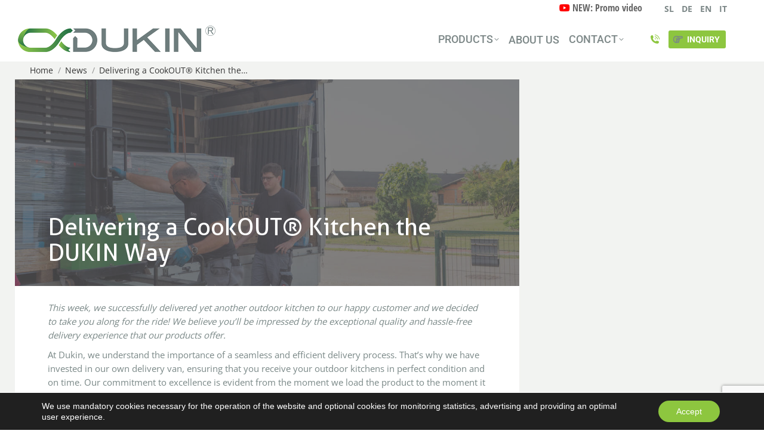

--- FILE ---
content_type: text/html; charset=utf-8
request_url: https://www.google.com/recaptcha/api2/anchor?ar=1&k=6LetfFYqAAAAAKLFtHMpXrH9qvZQQPqqdgqD4Fr8&co=aHR0cHM6Ly93d3cuZHVraW4uZXU6NDQz&hl=en&v=cLm1zuaUXPLFw7nzKiQTH1dX&size=invisible&anchor-ms=20000&execute-ms=15000&cb=1sncwj9stkrf
body_size: 44922
content:
<!DOCTYPE HTML><html dir="ltr" lang="en"><head><meta http-equiv="Content-Type" content="text/html; charset=UTF-8">
<meta http-equiv="X-UA-Compatible" content="IE=edge">
<title>reCAPTCHA</title>
<style type="text/css">
/* cyrillic-ext */
@font-face {
  font-family: 'Roboto';
  font-style: normal;
  font-weight: 400;
  src: url(//fonts.gstatic.com/s/roboto/v18/KFOmCnqEu92Fr1Mu72xKKTU1Kvnz.woff2) format('woff2');
  unicode-range: U+0460-052F, U+1C80-1C8A, U+20B4, U+2DE0-2DFF, U+A640-A69F, U+FE2E-FE2F;
}
/* cyrillic */
@font-face {
  font-family: 'Roboto';
  font-style: normal;
  font-weight: 400;
  src: url(//fonts.gstatic.com/s/roboto/v18/KFOmCnqEu92Fr1Mu5mxKKTU1Kvnz.woff2) format('woff2');
  unicode-range: U+0301, U+0400-045F, U+0490-0491, U+04B0-04B1, U+2116;
}
/* greek-ext */
@font-face {
  font-family: 'Roboto';
  font-style: normal;
  font-weight: 400;
  src: url(//fonts.gstatic.com/s/roboto/v18/KFOmCnqEu92Fr1Mu7mxKKTU1Kvnz.woff2) format('woff2');
  unicode-range: U+1F00-1FFF;
}
/* greek */
@font-face {
  font-family: 'Roboto';
  font-style: normal;
  font-weight: 400;
  src: url(//fonts.gstatic.com/s/roboto/v18/KFOmCnqEu92Fr1Mu4WxKKTU1Kvnz.woff2) format('woff2');
  unicode-range: U+0370-0377, U+037A-037F, U+0384-038A, U+038C, U+038E-03A1, U+03A3-03FF;
}
/* vietnamese */
@font-face {
  font-family: 'Roboto';
  font-style: normal;
  font-weight: 400;
  src: url(//fonts.gstatic.com/s/roboto/v18/KFOmCnqEu92Fr1Mu7WxKKTU1Kvnz.woff2) format('woff2');
  unicode-range: U+0102-0103, U+0110-0111, U+0128-0129, U+0168-0169, U+01A0-01A1, U+01AF-01B0, U+0300-0301, U+0303-0304, U+0308-0309, U+0323, U+0329, U+1EA0-1EF9, U+20AB;
}
/* latin-ext */
@font-face {
  font-family: 'Roboto';
  font-style: normal;
  font-weight: 400;
  src: url(//fonts.gstatic.com/s/roboto/v18/KFOmCnqEu92Fr1Mu7GxKKTU1Kvnz.woff2) format('woff2');
  unicode-range: U+0100-02BA, U+02BD-02C5, U+02C7-02CC, U+02CE-02D7, U+02DD-02FF, U+0304, U+0308, U+0329, U+1D00-1DBF, U+1E00-1E9F, U+1EF2-1EFF, U+2020, U+20A0-20AB, U+20AD-20C0, U+2113, U+2C60-2C7F, U+A720-A7FF;
}
/* latin */
@font-face {
  font-family: 'Roboto';
  font-style: normal;
  font-weight: 400;
  src: url(//fonts.gstatic.com/s/roboto/v18/KFOmCnqEu92Fr1Mu4mxKKTU1Kg.woff2) format('woff2');
  unicode-range: U+0000-00FF, U+0131, U+0152-0153, U+02BB-02BC, U+02C6, U+02DA, U+02DC, U+0304, U+0308, U+0329, U+2000-206F, U+20AC, U+2122, U+2191, U+2193, U+2212, U+2215, U+FEFF, U+FFFD;
}
/* cyrillic-ext */
@font-face {
  font-family: 'Roboto';
  font-style: normal;
  font-weight: 500;
  src: url(//fonts.gstatic.com/s/roboto/v18/KFOlCnqEu92Fr1MmEU9fCRc4AMP6lbBP.woff2) format('woff2');
  unicode-range: U+0460-052F, U+1C80-1C8A, U+20B4, U+2DE0-2DFF, U+A640-A69F, U+FE2E-FE2F;
}
/* cyrillic */
@font-face {
  font-family: 'Roboto';
  font-style: normal;
  font-weight: 500;
  src: url(//fonts.gstatic.com/s/roboto/v18/KFOlCnqEu92Fr1MmEU9fABc4AMP6lbBP.woff2) format('woff2');
  unicode-range: U+0301, U+0400-045F, U+0490-0491, U+04B0-04B1, U+2116;
}
/* greek-ext */
@font-face {
  font-family: 'Roboto';
  font-style: normal;
  font-weight: 500;
  src: url(//fonts.gstatic.com/s/roboto/v18/KFOlCnqEu92Fr1MmEU9fCBc4AMP6lbBP.woff2) format('woff2');
  unicode-range: U+1F00-1FFF;
}
/* greek */
@font-face {
  font-family: 'Roboto';
  font-style: normal;
  font-weight: 500;
  src: url(//fonts.gstatic.com/s/roboto/v18/KFOlCnqEu92Fr1MmEU9fBxc4AMP6lbBP.woff2) format('woff2');
  unicode-range: U+0370-0377, U+037A-037F, U+0384-038A, U+038C, U+038E-03A1, U+03A3-03FF;
}
/* vietnamese */
@font-face {
  font-family: 'Roboto';
  font-style: normal;
  font-weight: 500;
  src: url(//fonts.gstatic.com/s/roboto/v18/KFOlCnqEu92Fr1MmEU9fCxc4AMP6lbBP.woff2) format('woff2');
  unicode-range: U+0102-0103, U+0110-0111, U+0128-0129, U+0168-0169, U+01A0-01A1, U+01AF-01B0, U+0300-0301, U+0303-0304, U+0308-0309, U+0323, U+0329, U+1EA0-1EF9, U+20AB;
}
/* latin-ext */
@font-face {
  font-family: 'Roboto';
  font-style: normal;
  font-weight: 500;
  src: url(//fonts.gstatic.com/s/roboto/v18/KFOlCnqEu92Fr1MmEU9fChc4AMP6lbBP.woff2) format('woff2');
  unicode-range: U+0100-02BA, U+02BD-02C5, U+02C7-02CC, U+02CE-02D7, U+02DD-02FF, U+0304, U+0308, U+0329, U+1D00-1DBF, U+1E00-1E9F, U+1EF2-1EFF, U+2020, U+20A0-20AB, U+20AD-20C0, U+2113, U+2C60-2C7F, U+A720-A7FF;
}
/* latin */
@font-face {
  font-family: 'Roboto';
  font-style: normal;
  font-weight: 500;
  src: url(//fonts.gstatic.com/s/roboto/v18/KFOlCnqEu92Fr1MmEU9fBBc4AMP6lQ.woff2) format('woff2');
  unicode-range: U+0000-00FF, U+0131, U+0152-0153, U+02BB-02BC, U+02C6, U+02DA, U+02DC, U+0304, U+0308, U+0329, U+2000-206F, U+20AC, U+2122, U+2191, U+2193, U+2212, U+2215, U+FEFF, U+FFFD;
}
/* cyrillic-ext */
@font-face {
  font-family: 'Roboto';
  font-style: normal;
  font-weight: 900;
  src: url(//fonts.gstatic.com/s/roboto/v18/KFOlCnqEu92Fr1MmYUtfCRc4AMP6lbBP.woff2) format('woff2');
  unicode-range: U+0460-052F, U+1C80-1C8A, U+20B4, U+2DE0-2DFF, U+A640-A69F, U+FE2E-FE2F;
}
/* cyrillic */
@font-face {
  font-family: 'Roboto';
  font-style: normal;
  font-weight: 900;
  src: url(//fonts.gstatic.com/s/roboto/v18/KFOlCnqEu92Fr1MmYUtfABc4AMP6lbBP.woff2) format('woff2');
  unicode-range: U+0301, U+0400-045F, U+0490-0491, U+04B0-04B1, U+2116;
}
/* greek-ext */
@font-face {
  font-family: 'Roboto';
  font-style: normal;
  font-weight: 900;
  src: url(//fonts.gstatic.com/s/roboto/v18/KFOlCnqEu92Fr1MmYUtfCBc4AMP6lbBP.woff2) format('woff2');
  unicode-range: U+1F00-1FFF;
}
/* greek */
@font-face {
  font-family: 'Roboto';
  font-style: normal;
  font-weight: 900;
  src: url(//fonts.gstatic.com/s/roboto/v18/KFOlCnqEu92Fr1MmYUtfBxc4AMP6lbBP.woff2) format('woff2');
  unicode-range: U+0370-0377, U+037A-037F, U+0384-038A, U+038C, U+038E-03A1, U+03A3-03FF;
}
/* vietnamese */
@font-face {
  font-family: 'Roboto';
  font-style: normal;
  font-weight: 900;
  src: url(//fonts.gstatic.com/s/roboto/v18/KFOlCnqEu92Fr1MmYUtfCxc4AMP6lbBP.woff2) format('woff2');
  unicode-range: U+0102-0103, U+0110-0111, U+0128-0129, U+0168-0169, U+01A0-01A1, U+01AF-01B0, U+0300-0301, U+0303-0304, U+0308-0309, U+0323, U+0329, U+1EA0-1EF9, U+20AB;
}
/* latin-ext */
@font-face {
  font-family: 'Roboto';
  font-style: normal;
  font-weight: 900;
  src: url(//fonts.gstatic.com/s/roboto/v18/KFOlCnqEu92Fr1MmYUtfChc4AMP6lbBP.woff2) format('woff2');
  unicode-range: U+0100-02BA, U+02BD-02C5, U+02C7-02CC, U+02CE-02D7, U+02DD-02FF, U+0304, U+0308, U+0329, U+1D00-1DBF, U+1E00-1E9F, U+1EF2-1EFF, U+2020, U+20A0-20AB, U+20AD-20C0, U+2113, U+2C60-2C7F, U+A720-A7FF;
}
/* latin */
@font-face {
  font-family: 'Roboto';
  font-style: normal;
  font-weight: 900;
  src: url(//fonts.gstatic.com/s/roboto/v18/KFOlCnqEu92Fr1MmYUtfBBc4AMP6lQ.woff2) format('woff2');
  unicode-range: U+0000-00FF, U+0131, U+0152-0153, U+02BB-02BC, U+02C6, U+02DA, U+02DC, U+0304, U+0308, U+0329, U+2000-206F, U+20AC, U+2122, U+2191, U+2193, U+2212, U+2215, U+FEFF, U+FFFD;
}

</style>
<link rel="stylesheet" type="text/css" href="https://www.gstatic.com/recaptcha/releases/cLm1zuaUXPLFw7nzKiQTH1dX/styles__ltr.css">
<script nonce="hPtQL3SD0sx3pBFkpNk4fQ" type="text/javascript">window['__recaptcha_api'] = 'https://www.google.com/recaptcha/api2/';</script>
<script type="text/javascript" src="https://www.gstatic.com/recaptcha/releases/cLm1zuaUXPLFw7nzKiQTH1dX/recaptcha__en.js" nonce="hPtQL3SD0sx3pBFkpNk4fQ">
      
    </script></head>
<body><div id="rc-anchor-alert" class="rc-anchor-alert"></div>
<input type="hidden" id="recaptcha-token" value="[base64]">
<script type="text/javascript" nonce="hPtQL3SD0sx3pBFkpNk4fQ">
      recaptcha.anchor.Main.init("[\x22ainput\x22,[\x22bgdata\x22,\x22\x22,\[base64]/cFtiKytdPWs6KGs8MjA0OD9wW2IrK109az4+NnwxOTI6KChrJjY0NTEyKT09NTUyOTYmJnIrMTxXLmxlbmd0aCYmKFcuY2hhckNvZGVBdChyKzEpJjY0NTEyKT09NTYzMjA/[base64]/[base64]/[base64]/[base64]/[base64]/[base64]/[base64]/[base64]/[base64]/[base64]/[base64]/[base64]/[base64]/[base64]\x22,\[base64]\\u003d\x22,\[base64]/[base64]/Cp8OAw6QtHRkMw79jKcKuTMKXw7PChGXClwnCnRXDgMOsw5nDo8KEZsOjN8Obw7pgwqoICXZ0T8OaH8OUwoUNd2lILlgtTsK1O31qTQLDpsKNwp0uwqwEFRnDrcOEZMOXKsK3w7rDpcK1AjRmw5nCjxdYwqp7E8KIa8KEwp/CqELCocO2ecKfwr9aQyXDh8OYw6hpw58Ew67CuMO/U8K5VztPTMKSw4PCpMOzwo02asOZw63ClcK3Sm99dcK+w4MxwqAtTsOlw4oMw4MeQcOEw7wpwpNvLcOvwr8/w63DiDDDvWHCuMK3w6ImwpDDjyjDrW5uQcKJw6Fwwo3ClcKew4bCjUTDt8KRw69KRAnCk8Ojw7rCn13DpsOqwrPDixfCjsKpdMO2U3I4O2fDjxbCi8KLa8KPHcK0fkFhdThsw4gkw6XCpcK0G8O3A8KMw7ZhURl1wpVSHi/Dlhl/[base64]/XDkIRcKowrDCgsKIw5rCtX/[base64]/DkX98ez5WwqzCuQ4Nc1kVKcOcOsOqw4wwwpHDrjDDiFB9w6/[base64]/CgQvDoR52M8KEwoLCscKcw7DDvsOuw4rDrsKbw5LCq8KJw4pEw6ZXFsOSTsOJw5NNwqbCtV5Rdm9KGMOiBGFTe8KxbivDlWZwXQ8twoXCrMO/w7/CrcK+UcOpecOddH9fw4N/wrDCm0oZYsKHS2nDh3TDnsKRBXbCg8KkFMOSYCNLNMOIeMO+ZWPDnCdyw680wo0nZcOtw4fChMKtwo3CpsOQwowiwrt9w7rCmG7CjsOlw4LCjBrCnMONwpYRYMOxFinDksOnD8KxM8KzwqrCoRXCm8K9a8OIIEcuwrHDuMKZw48+E8KRw4PDpQ/[base64]/wrfDpcOvTzYyQMKuw5nCkFIqRhNLw7zDgsK0w40+Qh/CmsKZw5zDi8KAwoDChTcrw5Vow5zDjDrDisOKWn9zHGc1w59kTsOqw41TJy/CsMKKwrzCjXUpEMOxBMKRw5M1w4ZIBsKMDHnDhisXRsOPw5oAwok2akZMwrI5RFXCqRLDmcKlw5pST8KodELCusOnw43CoiDDrcOxw5zCgsOURcOxfFbCjMK6wrzCpCIYQUfDvWnDmh/DuMK5UHVWUcKxGsO0LTQEBiwkw5huSy/[base64]/[base64]/Cn2bDhgdfUQPDl8KvZ8Oxw51iR8KLw67Dr8K0NcKUfsOfwoAZw41Awr1gw73Cvg/[base64]/DsyBzEidjB1fDqsOyE2DCocKWKsKRNktEOMK7w4JAXcKYw4dow73CuDPCgsKHdU3CkBvDvXbCoMKvwol1V8KhwpnDncOiLMO2w6/DncOuwoF+woPCocOPGw01w5DDlk1FbhPCvcKYGcODN1ooZsKuSsKZWGhtw40RRmHCi07DvQ7CosKdN8KJB8K/w4FOTmJRw5JiF8OwUw14UynCmMOnw60rJ2tWwrofw6TDuTPCrMOQw7bDvUAQOhk9dnMMw4ZJwpFfw6MpAMORfMOqQcKte348M2XCk1YadsOMehAiwqXDtQx0woLCk0vDpTHDtsK6woHCkMOzIsOHU8K5GE/DjEvDpsOrw5TDjMOhIR/[base64]/[base64]/[base64]/Cj0pCFcOaw7xNw58Sw7hRcsOkw5bDhcKKw4U5ZsONA0LDjjXDj8O/[base64]/CscO0w6vCphHDg3nDjsKoAwJCQDQYwrrDikjDnW3DtB7CjMKUwoUpwpQ0wpN1QGp4SjLCjgIlwqMEw6xCw7nDuHbDhAzDrMOvIgpLwqPCpsOgw77CqD3CmcKADMOWw5NOwpICfAphXsK1w63DgcOowp/ChMKqPsKDbxHDiylZwqPCv8OrNcKtw41VwodYN8O9w7dUflPCtsOcwrMcZsK5DSTChsKMTxwTKEsdHDvCvDx9bV/DjcKRV1VfaMORUsKvw77CqnXDr8OAw7A8w7XClQvDv8KOG3XCr8OlS8KOFnDDh2PDn2Jiwqhjwo56wpLCsmbDt8O7QVDCrMK0O3fDmXPDsW4kw4rDmg4/wpsMw6jCoF4kwrIkd8OvKsKjwoLClhkzw6HCpMOrY8O9wpJ/w7hlw5zCtHRUO2rCt3HCu8Kmw6jClnzDtXUyYgUkFsK3wo5KwoPDucKRwp7DoFvCixgOwok7ZcKkw7/Dp8KCw47DqjUEwoZFEcKuwrDDncOBTnwvwoUiN8Okd8K4w7AFXD/DgUY+w7XCjsOZTHQNaHDCkMKSVsKLwofDjMKyIsKfw512BMOkZxXDmHrDvMKxEcOKwoDDnsKswq81Sgkgwr5bQjHDjsOzwr1lOjHDuRbCtsKowpJkQAYCw6vCuScGw548Ow3DjsOMw6PCvFRKw69FwqfCoHPDnRNlw7DDow3Dg8Ocw5IpUMKswoHCm2HCg1/CkcO9wpwUCxw+w5QCwrMgSMOkBMOPwqXCiRzCg0PCvsKPVgZAd8KJwoTCgcO2wqLDj8O/Ji44TALDhwvDosK7B1MSc8KjW8ONw4DDmMO+YMKCw6QnQsKUwr1pPsOlw57DjyNWw5DDiMKcYcOjw5EUwoBcw7XClcOVVcKxwpRYw5/DkMOmEXfDoHJpw5bCt8OvQy/CsBPCisKvHcOmDRrDoMK3NMOHEC1NwqYmKsO6VyYew5ohVylbwpgwwrwVVcKpHMKUw4UYQnDDj3bChykYwrrCs8KKwoB5f8KUw43DpQLDsxvCuXleSMKWw7jCpwLCj8OpIsKCC8K+w6liwpdPJHpMMlDDs8OmEz/Do8KowovChsOMYEgresOnw7kYwqvDokBCfxRNwqMWw7w+I31wesO/[base64]/DoSZHwofDkMKlWMOBd13CssKmw6Jzcy3CusKUaVQmwrQGfsOsw7kdw6rDmDTDljzDmQDDusOnYcKhw6DDk3vCjcKhwprDoWxXD8KSDcKlw4zDv0rDsMKreMOFw4jCjsKkB1RRwo/Dl3bDswvDqTRjWMO9Q3RoPcKJw5fCvsKFeGvCv1LDnCjCg8KGw5VMwpsHe8KHw5TDscOsw7Irw51YAsOJdHdnwq1wVUbDgMOPCMOBw4bCtkYkAwrDrCPDrsKZw6TCssKUwp/[base64]/[base64]/Cg8Oewp15EH/DgkkoG3QjB8O3LmNoA1rCtMOaeTxzPwhIw5nCpcKvwofCpsOFIEIUBsKswqwnw5wxwpfDiMOmGwrDpjlaX8OHUhTCj8KcBjbDu8OTLMKdw61LwoLDtDjDsHHCqTfCon7DjEfDncK+HgUKw4FWw4EGAMK2c8KJaTN/ZwvChQDCkg7DrGnCv3PDjMKMw4JXwrXCkcOuN3jCvWnCk8OFZwLCrWjDjsKww48xHsK8Hm87woDCq0XDh0/DuMKucsOvwprDjT8EcGbCmDLDtkHCjjRQTArCnMO0wqMNw4nDhMKbORbCoxVSL2bDqsK9wpzDpGLDp8ObFQ3CicOkOlJ3w45kw6jDt8K9RWLClsK0BS8nAsKiOwzCgxDDksOQTD/[base64]/[base64]/DjgkNQgUWw4U6w7TDg8Ozw4kMQht5aiw0wpDCmh7DsGUrLcKSDijCm8OsbQrDgQLDr8KAYT93YMKNwoDDgUYow6nCucOSXsOmw5LCmcOBw7ttw5bDocOxQh/CmmZwwqvDuMOvw5IBWSzDhMOUdcK7wqsYO8O+w47ChcOpw5rCgsOtGcODwprDqsKnQkQeVi4XImMmwpc5RThgCmMIBsK6L8OufGvDhcOnNT56w57DnR/CsMKFMMOvLMK+wojCmWslTQVWw7xNAcKmw70AHMOTw7fDumLCkhY9w5jDlWxfw55kCkFDw5TCtcOZNyLDk8KvDsO/Q8K/dMOOw4XCvnnDssKfJcO9JmrDiiTCjMOIw4vChSxmc8O4wp5/EVBXR2fDrXc7d8Omw5J+w4FfUX/CqWDCsTIzwpVzw4rDkcOQwo7Dg8OwOD5zwrkFPMK4QlgNKSfClWhjdwoXwrweYANhBk46TV5LQBMfw7EAIQbCqMOscsOIwqPDlyjDnsO+WcOIQG10wrLChcKABj0nwqMsS8KUw63CjS/CksKPMSTCq8KRwrrDgsOBw59uwp7CgMKbdjVVwp/CpUjCi1jCqjgmFGcZYF4ywqDCqcK2wr4+w5vDsMKyR3zCvsKZVhfDrQ7CnDHDvABrw60uw6fCjxR1wpjCth5NMQzDu3UlWRbCqwQbw7vDqsOQKsO0w5XDqMO/M8OvEcKfw4cjw5R9wqbCmWPDtgoJwpHCnQlFwpPDrynDm8ObNMO9fWxlG8O8OQgHwp7Cp8KKw6JGGcKnWWzCiy7DkDnClcKgGxQPeMO+w43DkwDCsMOiwozDtFJOFE/Ck8O3wqnCt8OuwpjCgDtwwo7Dm8OTwoVJw50Hw40FF3syw5nCisKkBALCp8OacC7Dl3rDpMOgH2RwwoYjwpRkwpRvwpHDphtVwoYEIcOBw581wqDCiV1zTcOzwrfDpcO4F8K1SBNQdUJEeQzCtsK8W8OZGMKpw6UVZsO/JMOuZ8KBGMKwworCsRTDvBpqGDvCqsKdDCPDhcOww5LDnMObX3fDucOJdjJ+blXDhzFvw7XCuMKIU8KHacOUw6zCtCXCrjEGw7/Dv8OnfzzDiFR5fgjCkh8tNz1NH3XCmWlJwrsQwpwlQwtEwqVFMMK3SsKNLMOIwpHDtcKhwrjCgU3ClC9cw7ZSw7w4IRnCg3TCh2UvDcKowr0PHF/CncOKI8KcLsKLZMK4HsORw7/DrVbCtF3DgGdPI8KKZcKaasOmw6YpLhFmwq19YDxUHcOeZCkwLcKIZWIuw77CmCM5ORZVAcO8wp4/fn3CusObLcObwrbDqwAJccOEw5gSW8OAEgl8wqFKUhTDgMOrZ8O4woHDum/[base64]/[base64]/DmsOHCBjDgMKCw71ewqUsw4vDq8OtwrIDw6zDrWbDusOHwqFXGiDCqsKFTWTDrk4RUR7CvsOkKsOhZsO/w7QmHcKcw4YrGUNSeB/ClVw5Qy5xw5Vnf3I5aTwPMGoow5Utw4EiwoM1w6nDoDQHw5F9w61sZMOFw7QvN8K0F8Oqw6txw5JxZG1MwrpmP8KLw55iw6jDtHJGw41EWsK6XhlFw5rClsOLTMO8wq4TBjwpL8KULVPDmz1XwpTDrMKhEnrCuUfCm8OzOsOpC8OjQcK1wp/CpUhkwq4ewpvCvWnCnMOMTMOKwrjDisKow7kywqMBw4wXPWrDoMKaasOdCMONVyPDmkXDmcOKw4TDnXc5wqxyw6TDj8Obwq54wo/[base64]/[base64]/CoMKKBMKJFFHDlsKdIsKNZG0FwrrChMO0R8OSVibDmcO6w4AbIcK3wqV9w60FcxlvOcOOSkHCvyDCqMObR8OTODHCscOewodPwrlqwo7DmcOCwoHDp0hAw6sJwqdmXMKjAcOMYQlXLcOxw4fDmz1HdnvCusO1cjZlG8KUSj0WwrVBd2PDnMKHD8OhWCTCvVfCvU8/EsOXwplbdggIZ0/Dm8O6O1vDj8OXwqR1f8K6woDDk8OiVMOXS8Kzw5fDp8K1wovCnTV/w7jClMKpW8K9XMKgJcKhO3nCv0DDhMO3OsKLNwMFwo1BwrPCvknDvzA8B8K1SFHCj0pewok8FF7DiiTCqHDCiGDDrcKcw7/DhcOswpbDuiHDkCzDq8ONwqd6GMKdw7UMw4TDsWBwwoRpJTfDn1nDhMKCwooqDTvCgyvDlcOFUHTDp3A0L0cEwqsnFcKgw4/Ci8OGW8OVNBRaRQYfwpRgwqjCvsODBFZzQcKYw6oTw6N8UW0tJyvDqcK1YBwLeCjDvsOxw47Du0/CvcOZUBtcCyHDm8OkNzrDpsO3w7bDvi3Dgxd/[base64]/XsOVw5vCmw7DiThkw4XDucK2UMO9w7bDlcOzw5pIOMOdw5XCo8OMCMKOwrJQacKSXgHDjsKpw6fCuWQ5wqTDjMOXbl7DsGPDpsKgw4V3w5wQMMKWw4l3e8O2WUvChcKjAw/Cm0DDvilpRsOFbkPDrVPCsjTCjV/CuF/ClGgvfMKUUMK8wr/DgsKNwq3ChgbDom3Cn07DnMKdw74GdjnCryDCpDPCmcKPMMOaw4BVwqUvdsKzc21xw6wJC1YJw7DClMKrWsK8USzCuHPCocKcw7PCsRYfw4TDtXzCtQMLMCnClG8MeDHDjsOEN8Obw7wkw5E+w4Uhbm5UIDfDksKjw63Cqj8Aw6rCoS/[base64]/ZcKww4MHw49bUx14RsOPw5HDpjEme8KMw6fCncKfw7jDug5vwobCo3EQwrsewoYFw63DoMKvw600ZMKMYEsbD0TCqTFMwpB4fXN5wpzClcK8w57DrWVkwo/DvMKVdnrCkMK8w6HCucK7wpfClinDp8Kpa8KwGMK/w47DtcKnwqLCkMOww4zCoMKbw4VmcwwZwonDs0jCtiJsaMKTesKswpTCjMOmw6QzwpnCvcKcw5gfbhJMC3dBwrxNwp/Dh8ODZ8K5EAzCi8Kuw4PDnsOLKcOKbMOaFsKOYsK/aiXCogLCgyPDiVPCgMO/ChzDhH7Dq8Kmw5MCwonDlwFSworDqMO/[base64]/ajAjw7AkwoHCkQ5PYMOlEkvCrMKgP3fCmcOpPCUOwrR0w7tDZcKJw5rDu8OxAMOxLjENw4TCgMKCw6sKa8KTwq4BwoLDtjh6AcOGTyvCk8Onb1PDnXLCsFnCvcKuwo/ChsKyKBzCisOqYSswwpcEKxluwqU6SGXCmD/DrDsKCMOWQMKQw73Dp13DusOaw5vCl33CtCvDokPCvMK0w5hlwrgYBhgnLMKIw5XCnCXCu8O3wrzCpiN2MXtHVxTDn1Fww7bCqzd8wrdcNEbCpMKmw77Dh8OOR33CuifCgsKRVMOUDGYMwo7Dq8OPwo7CkHYyK8OYA8OywrjCmELCijrDm2/CqhrCty5/KMKVPVx0FwkrwohseMOXwrgnG8O8djcXKWTDnAPCosKEAz/CtSIZNcKYEU/DjsKeMjPCssKOb8OaJB1+w5TDocOyWS/CkcOcSmnDnW06wpt6woRswqsFwpkOwpYkeC3DvnLDoMOLOiYXJhHCu8KuwpcANlzCtcOcax7CrBPDsMK4FsKXLsKCB8Oew4pqwqfDsmbCkCHDixY+w6/[base64]/DsV/Cm8OtDUzDqgPCiy/CuX54Yls6azsBw556K8KQaMOlw6Z1UHTCo8O7w5DDoznCjsOwYQVvCRfDh8K7wp4Sw5wSw5bDqCNnV8KnV8K2amrCrlpvwpPClMOSwpwrwqVmV8OHw7dbw4p5wpkTC8Osw7nDmMK/W8OuDz/CoA5Iwo3CmSbDj8Kbw4wtPsKaw7HDgSo2GnnCtTljIEnDg31ww6jCksOdwq1YTzQ2H8OEwoTDpcKUb8Kww6J5wqwoPsOXwqAOEsKXCFcwOG5Awr3CssOfwrfCk8OvCANrwos0VsK/QyXCp0/CtcK4wr4LUnIUw5FCw7ZuG8ONMcO5w5AHYXFCQzLDkMOMHMOsZcKwNMKmw716wo0RwoTCmMKPw54NPUrDgsKXw587CEDDh8OGw4TCucO0w4hlwpdBcEnDoxfChxTClsOVw7/DnRNXcsKew5HCvHxEcATCm3cDwptKMMKfdFlZSGbDj2kew4VDwqHDuxDDrVwGw5dtL2fDrW/CjsOPwpNDamfDr8K5wqrCpsKnw58CQMObdjDCi8OjQic6w6YLbEQxb8KbJMKyN1/Djhw/UEHCnlNswpJlATjDhsKjB8O7wrDDs1nCisOgw63CkcKyODlswpXCtMKVwo5xwpR3AMKrNsOnf8O6w45swpvDpATCkMOvHw/Cl2TCqsKwOAXDt8OFfsOaw4HCj8OvwrcfwoFbUXDDt8K/YCIPw4/CmAnCskfDnVQpThlfwrPCpUQ9Nj/Dl0jDjcOmUBhUw5NRSiA7dMOYfcOhNlfCpiHDm8O3w6kRwrBbcFgqw5s9w7zDpgPCrFI5HMOSBFo/woAQQcKGK8O+w5/Ctil8wqxOw5rCnkPCk2rCt8OfOUHDjSjCrmpWw50LRjPDosOPwoxoMMOrw6XDs1jCpQ3CmjkpTcKKdMOIW8OyL3oHBH1owp0kwoHDqg8mRcOTwqrDpsOwwpQMdsOrNsKWw7dPw7oUNcKtw7/DqQnDoSDCi8OacQfCrsKjPsK+wqLCjWcUAHDDryDCp8KRwpF8PcOTBcK0wqswwpxQdEzCqsO9PcKyNw9BwqTDllBZw5plUmDCoRl+w6Ihwq56w4YpYTrCmHTCpcOew5DCgcOpwrzChkfCg8OVwrJCw7xpw5ELdMK/YsKTcMKacAbCq8O0w4/Dq0XDqsO4w5gMw4jCgEjDqcKowr7Di8OuwozCtsOedMKpd8OscUd3woUyw7opA1XClA/CgDrDpcK6wodAY8OYb0wswpAiIcOBOw4kw5zDmsKiw6fCpsOPw4QNGcK6w6LDpV3Ck8OKQsK0bD/CpcO2KRnDt8KPw6ZWwr3Cj8OMwrohOjnCncKsCiMQw7zCtBNew6rDjRBXX28iw5hlwrFINMO5BXfDm2HDqsORwqzCgSlgw7vDgcK3w6bCvcO0fsOiBjbCpcKSwpbCs8Ofw4RswpPCjSUPaRMuw6/[base64]/XArClMO+w6TCjMObRRUQwpXCoj8JIk8Sw4zDmsO9wonCtGJHEnLDlzHCk8KAHcKtLnBlw4vDoMOmE8OLwrQ6w5ZZw63Cp3TCnFkMIQbDlsKqe8KSw75twonDp3LCgEAtw4PCsnbDq8O/[base64]/Ct0NiYFY8w5jDgiUZwrxeK8OBw7NpXMOIagJeQ04wf8K+wr7CkjoKJMKnwoN+RMOJIMKfwonCgHwiw4rCtsKCwo11wo4mWsOLwpnCrAnCgMOIwrLDlcOQecKXXjLDnBjCgz3DkMKCwqDCscK7w6UMwrwYw57DnmLCncOQwoLCq17DvMKiD1wawrIbw6A0SMOqw6Q/b8KEw6HClAHDukLDoAsNw4xswpHDgxXDo8KOccOxwpDClMKQw7M0CwXDkChwwp5owrtZwpsuw4ZeJ8KlMxvCsMOew6XCssK4VER4wr4DWm4Fw6nDmmPCtEAZeMKNIgDDrFnDt8K0wqnCqhMnwpTDvMOUwrUbPMKkwpvDnU/Dm2rDjUMlw7HCrkXDpV0yW8OrMMK9wrbDkQPDgGXDmsKFw7l4wo5ZF8OowoE1w7Q6RsKHwqYOK8OnVUF6Q8OEBMOpcSVdw4c5w6XCuMOgwpxGwrHCuBvDhB1ATUrCkxfDssKTw4dbwo/DvBbCqSk8wrPCt8Klw4XCs11MwpPCuWHCqcK5H8KYwrPDk8OGwpHDvGhpwptZwo/DtcO5A8KZwqHDsgMzDxZTY8KfwphhcwEvwoBAScKVw6jCv8OwAQDDk8OdQ8KpXMKeKhEgwpTDtMKvdGrCqcKwJF/CkMKSXcKIwoYMdyTDgMKJwpDDk8KacsO1w6EEw75zGC86Y1gPw4TDvMOKX359GMO6w7zCs8OAwodjwq3DklB3P8Kcw5BLdQHClMKRw6rDgGnDmgHDgcK+w5V6czppw6k2w6PCjsK4w7p9wrTDsiJ/wrzCtsORYHdswo5Pw4s7w7o2wo0EBsOIwo5OdW8FG2TDtWYsBH42wprDlkdOCF/DmA3DpMKjCsO3T1bCoFVxL8KJwrnChBkrw5jCmwTCscOqWcKdM2UjRsOVwr8bw6REYcO4RcONYyvDscOETWgxwoXCqGJJOsO5w7fCmsOLwpDDnsKvw5J/woUQwrB9w4xGw6vDpXBAwqxRMibCu8O8R8KrwpxvwojCrmYiw7tPw5TDi1nDthrCjsKCwooGJ8OrI8OOLwnCtcOLXsKzw7pzw6fCjghKwpwaMnvDvg5hw6omFTRkFmPCncK/w7nDp8O3Og5nwp/DrGsFU8O5ICgHw5hKwoTCuXjCl3rCs2rCnMO/wroKw5dtw6LChcOhQsKLJxTClcO7wo0Rw4MVw4pFw4YSw7luwqdVwoceL0AFw7kNLVA5WhrCrmIKw7vDlsKAw53CnsK4YMOcLsOWw4t1woR/W0bCihwzPykxwoTDlVYbw4jDusKbw5ocYX5zwqDCv8KSXFHCusODD8KTBnnDnHEceAPDh8KpNnEhUsOuKinDgcO2d8OJelDDgUYOw7/Dv8OJJ8KSwqjDugDCvsKQaxPCnRdvw7hjwpJ/woVEasO9BFk5Wx4Yw74kDijDk8K8fcOdw7/DtsOkwp9aNR7DjALDj3FjWinDrsOAKsKCw7YuFMKSOcKIY8K2wrgcXQELK0HCq8KPwqhpw7/CnsONwpsNwoknw59eHMKrwpA5W8K9w4ZhPXLCtzdjMnLCmwDClEAMw57CiAzDrsKvw4vCuhkPTMKMfHEPbcK8ZcK5wpHDrsOzwpEMw6jDsMK2CwnDjxAYw4bDiC1cIMKow4AFworCjXzChVYHLxwpw47CmsOIw6Nbw6Q/w5/DncOrKTTDtsKtw6cGwpIvEMKGRiTCjcOUwqHCgsOUwqbDmUICwqXDgh8dwqEoXDrCj8OIMWpkdyI0EcOEUMOUMkFSH8K2w5TDl2hcwrUHWmfDlnZ4wr/[base64]/[base64]/wrrCjsKfE1jCigJSXMKOwr/Dn8OswrQgw65jbMO7w5oVNcOoXMKgwrPDjS0DwrTDgcODSMK7w51pGkUEw4kwwqzDssKowofCgS/DqcOjagDCn8KxwovDkBkmw4wPw651bsKawoA/w6XClywPbR8FwqfDmk7CnlYmwphzwoPDv8KcVsKHwpcTw6lbUsOuw6ZXwrU2w4fDlFfCkMKRw4UHFyMzwp5pBwjDrGHDimZ8KARsw6dMBXZDwow7EMO1fsKWwrHDskLDm8KlwqjCgcK/[base64]/Fg8iXcOWwpLCpgLDocKUL2AEw58BwoHDg2zDugFHKMOWw6DCtsONFWnDv8KWbxnDqsOxTQrDtsOHewrDg0cxb8KWRMOZw4LDkcKswoHDqXXDicKpw5lhasO6wpB/[base64]/DiAUxA1nCqyg/VsKIw4nDgsK1YMO7w6F4w5MHwpXClUJew4RJekhpVwJzMcOCKcOzwq9mwrzDpMKwwqNhNsKgwqNkNMOSwogNAwcdwqpGw53Co8OTAMOrwpzDhMOBw4HCu8OjY0EAGwLCtjU+EMKNwpjDhBvDsSPDnDbCnsOBwoYkDA3DoUPDtsKEQMOqw5cow48qw5bCv8OZwqpoRH/Co1VDamcKw5TDgsKhCcKKw4jChwx/wpMlJT/DvsOcVsOIC8KIXcOQw6bCokgIw6LCgMOrw61Fw5fCmBrDsMK+RsKlw4Qqwq7CvRLCt3xTSUHClMKqw7JuThzDpWXCm8O6X3nDiDU1BjDDsgXDiMOBw4EabzNDU8Osw4bCp01lwpbCjcOhw5o8wrlcw6E6wqwgFsK/[base64]/DosKzw65hwp7CjhtHwr3CskbDsT/DhcKOw4HDh3ABw7rDpcKcwrDDm3PCpcO1w5LDscORe8K4YgsZMMOdR1RxLEMFw6J1w5PDrivCnH7DusOKFR3DvxvCkcOGKsKGwpLCvcOXwrUxw6jDgHjDtWE9YnQFwrvDpD/DjsKnw7nDr8KMesOaw7wQMApuw4ALE2NaEh59BcOsGzHDoMKLRlMFwoI5wpHDhcK1fcOnbHzCq25Pw7ErB3HClEA9BcOkwovClDTCsWNhB8OzNjcswoHDiU5fw7waZMOvwr7Co8OvecO4w4bClg/CpUACwro2worCkcKowpY/JsOfw7TDg8OSwpE9fcO3CcOyBXrCrx/DsMKHw79KFcOULMKVw6gnLcKew5XCoXEVw4vDkAzDkAMBNCFawpEsO8K/w7/DonHDiMKowpHCjD4CBsOWdcK8CmjDjTnCry4zByHCgk95PsKAEgLDvcOnwr5TFQjCkWXDjQ3Cv8OzBsObP8KKw5zDg8O4wo0DNG5twpnCpsODLcObLiEpw48+w6TDlgwlwr/CmMKJwoPCncOSw7VUIwFnEcOpZcKqw5rCjcKwClLDosKJw4IdV8Kzwol9w5Afw5bDocO5P8K1AUF3cMKQRTHCvcK+LkRVwq4nwqZJXsOpfMKLITpKw7oSw4TCosKdQA/[base64]/[base64]/Jk/[base64]/[base64]/ChxhAVxFcQMOfB3rCrcK8R8KdwrwyTcKxw489wrjCj8Ouw60Mwo9Ow5UHb8OGwrMzLWHDtSNbwpE7w7HCmcO4JDE1AsODGXjDvCnCoFpUGwhEwodpwrLDmSTDrjbCikJZwofDq3vDu04dwpMlwpnDiQzClsKewrMKAlIzCcKww6nCucOwwrnDgMO4wp/CmG94csOsw5klw77CscK1NnhnwqLDiEUSZcKqw7fClMOHIsOcw7QzKsKNC8KpanFCw4sICsO9w5nDsgLCv8OPTCEhRRQgw5vDgThGwqrDuj5XWsK6wrJ2Q8OFw5/DjnLDlMOCwrDDjVN9ChHDqcKjLGLDqWpVCX3DhcOlwonDr8K2wo/CmGzCtMKiBCfCo8K5w4Ucw4rDqEBkwpgwOcKOI8KkwojDr8O/cFtUwqjDghArLTojUsOBwplrQsKGwqXCpU7CnCVqfcOeKy/Cv8O2w4jDrsKawo/DnG8eUxcqZAV3B8KSw7QdZE/DkcK4IcKrfCbCry7CpDTCpcOVw5zCgBHDmMK3wrzCqMOgPsOvE8O7LUPCh0UlccKaw4HDisKgwr3DrMKYw6NVwo1rw5LDrcKXW8KIwr/[base64]/JsKVwo4Jw5ZtZ8OBZFfCpDYcZsKawobDk8O/w7fCjsOww7BjTQLCo8OfwrHDgWtKecOQw69gUMOPw5ZgZsOiw7HDpCdzw4VfwqrClipHbMORwrjDo8O+CMK2wp3Di8K8c8O3wp7CvBwKBDMecHXDucO9w4M4OcOcADVsw4DDiT/DlTTDsV0JRcKZw5QDf8K9wpQVw4/[base64]/Ci8K8wp5kFB1Kwo7Cj1VZw7DChcKOIMOHwosOwoxrw6IKwpRSwoLDl0jCvg/[base64]/CsDnDhcKAwrZwwqRXwp4EBsOwwr7CszYwQsOxw4U8I8K8I8OjUsO6eSlJbMKaVcOlNGB/bypCw446w63DtFoBN8KdVEolwqxQAwfClSfDq8KpwoMKwoXDr8Kqwq/DuSHDv24lwowKRMOzw5t8w6fDscOpLMKmw7zCli0cwq08DsKuwrQIalAuw7bDqMKtHMOew4ACXn/CgMOobMOow7TCnMK6wqhkLsO2w7DCtsK6dMOnbzjDt8Kswq/CtAXDgyfCucKhwrnCoMOCd8OCw5fCpcOMfGfCmGnDuCfDrcKvwoRMwrHDuykEw7hLwrReP8K+wovCjC/DlMKFecKoBDxCDsKcRi7Dh8OgTh5TMMOCNsOiw5UbwqLClSI/BMOFwrdpYDvDlMO8w7/[base64]/CicO6w4Y2w5A/XyFaw5fCnsOdw5fDiXzDr8OBwqkFFcKBflx1AjNaw7HCtS7CrMOIB8OiwogSwoJbw5N4C13CoHcqO3hNIk7DmQXCocObw78pwqzCsMOiecOXw6R7w5jDrlnDrC/CkwpyfC1gL8Khak58woHDrFpSNsKXwrFwRBvCrnNywpVOw4xncHnCqThxwoDDrsKCw4FsK8OWwpw6LTbCkg9ZEANHwqDClMOlUXU9wo/DlMKIwpnDuMOIUMKuwrjDl8Osw7Mgw5zDgMO3wpo/w5vCssKyw5/DnhMaw6fCmBbCmcKGOkrCo17DqTnCpgRrE8KeLFPDijBgw7dpw5pfwqrDqWIxwo1QwrDCmMKSw4dcwpvDisK2Dy4tDMKATMOoA8KkworCmWnCmSnCvh8TwpHCjmzDhAkxQcKXw6LCm8KPw6HCv8O/w4bCqcObSMKywrDDo37DhxjDlsOIYcKDMsKMJjEvw5rDtXDDiMO6MsOkSsKxPC8NYMOhXMOhVDTDkEB1SsKuwrHDk8OXw7vCt0Mcw7gnw4h4w5NBwp/CrSLDuBlSw4/DiCPCosOpYDwdw4VAw4gbwrEQO8KEwrBzNcKkwqfCpsKNRsKqVQQZw6jDkMK1Jhx+JFzCo8KTw7zDnTzDrTbCrcKfMhTDvMOWw6rCjiwae8OuwpM6UV0UY8Opwr3DrwrCqVlIwpZZSMKmUCZhwo7DkMO3V1oQQwDDqMK3GTzDkAnCisK9dcODH087wo5IesOdwq/[base64]/DmEfDixhcw6TDtizDoMK8wq0gdMOHw7BTwr5qwpTDhsOew4TDk8KsKMOpACsOFsKvPnYrZ8Kiw5jDtjrCiMOJwpHCvMOaFBjCsg8QdMK5NAXCv8OCI8KPbmLCusOAd8OzK8K9wp3DhysDw5I1wrjDiMOawrlxQCrDuMO3w5QGHwpqw7cvC8OIGjPDt8OrYlZmw5/[base64]/[base64]/[base64]/CjMK0RcOPwojCuEvDrHgsK8KhZnTDlMOywr0VwrLCvzHDi1Mkw7p6fg/[base64]/ClMKmAX/[base64]/IcKlWcOLDSrCuCDDgDpDw5nCnSscLHvCpcOEDsKyw4VBwqgAK8ODwrHDvMOlOj3ClnRZwqzDr2rDlARqw7dDw7TCpkErUl1lwoLDsx4SwqzDoMKJwoEVwp88w57ChsKxYDA3DwbDmi9BWMOCPcKmbVfCt8OCQ1pzw6vDkMOMw5LCm0LDncKNTw4DwqxCwpPCum/DscOyw4TCq8KmwpvDp8OxwpNJcMOQKHZmwr0DCydpw74Cw63CvsOMw5swVMKqcMKACsKULhTCu0nDoA47w77CtsOreDAFWmjDoTUnZWPCjcKeXEvDu3rDgnfDoikLw4hQLyjChcOSHcKzw6XCtcK3w7vDk08+dMKZfDnDosK/w5HDjCTCplDDlcO3OsOLFsKLw5B7w7rDqBhMGnpXw7xmw5ZMAHU6X2lhw4Ayw4lPw4/[base64]/Ck8KiZHLCjicfFhHDnlXDgcKaNz9jNU3Du2N1wrYqw5rCisOlwrnDmHTDhcK6AcO5wr7Ctx4kw7XCin/DoxoealnDsy5BwqgUMMOVw6QGw7hXwpoawosZw55GFsKjw4gyw7rDvjgwLxDDiMKeHsKm\x22],null,[\x22conf\x22,null,\x226LetfFYqAAAAAKLFtHMpXrH9qvZQQPqqdgqD4Fr8\x22,0,null,null,null,1,[21,125,63,73,95,87,41,43,42,83,102,105,109,121],[5339200,559],0,null,null,null,null,0,null,0,null,700,1,null,0,\x22CvkBEg8I8ajhFRgAOgZUOU5CNWISDwjmjuIVGAA6BlFCb29IYxIPCJrO4xUYAToGcWNKRTNkEg8I8M3jFRgBOgZmSVZJaGISDwjiyqA3GAE6BmdMTkNIYxIPCN6/tzcYADoGZWF6dTZkEg8I2NKBMhgAOgZBcTc3dmYSDgi45ZQyGAE6BVFCT0QwEg8I0tuVNxgAOgZmZmFXQWUSDwiV2JQyGAA6BlBxNjBuZBIPCMXziDcYADoGYVhvaWFjEg8IjcqGMhgBOgZPd040dGYSDgiK/Yg3GAA6BU1mSUk0GhwIAxIYHRG78OQ3DrceDv++pQYZxJ0JGZzijAIZ\x22,0,0,null,null,1,null,0,0],\x22https://www.dukin.eu:443\x22,null,[3,1,1],null,null,null,1,3600,[\x22https://www.google.com/intl/en/policies/privacy/\x22,\x22https://www.google.com/intl/en/policies/terms/\x22],\x22ZynLUY242Q46OIV1f2+VvHgm4IV5fXS4wG4Wp6X6yQk\\u003d\x22,1,0,null,1,1762253916647,0,0,[167],null,[58,106,38,175,163],\x22RC-oEm8VB9tUPKvpQ\x22,null,null,null,null,null,\x220dAFcWeA43sMeCFXwZf9E7Pzh9ZpUPXmXL_V2pVbLaXmOBrmZN2bJp6KlXqF0-Lb5_FoTBZEqeGci7FygjbNj7TZipIJYrB93pxw\x22,1762336716761]");
    </script></body></html>

--- FILE ---
content_type: text/css
request_url: https://www.dukin.eu/wp-content/litespeed/css/16d91d49fb95fdbfaf91f186c41f773e.css?ver=18aa3
body_size: 840
content:
.accent-bg-mixin{color:#fff;background-color:#8dc63f}.accent-gradient .accent-bg-mixin{background:#8dc63f;background:-webkit-linear-gradient();background:linear-gradient()}.solid-bg-mixin{background-color:rgb(220 220 220 / .3)}.header-color{color:#8dc63f}.dt-mega-parent .sidebar-content .widget .header-color{color:#7a8887}#main .sidebar-content .header-color{color:#7a8887}.footer .header-color{color:#a6afae}.color-base-transparent{color:#7a8887}.sidebar-content .color-base-transparent{color:rgb(140 149 162 / .5)}.footer .color-base-transparent{color:rgb(122 136 135 / .5)}.outline-element-decoration .outline-decoration{-webkit-box-shadow:inset 0 0 0 1px #fff0;box-shadow:inset 0 0 0 1px #fff0}.shadow-element-decoration .shadow-decoration{-webkit-box-shadow:0 6px 18px rgb(0 0 0 / .1);box-shadow:0 6px 18px rgb(0 0 0 / .1)}.testimonial-item:not(.testimonial-item-slider),.testimonial-item .ts-viewport,.bg-on.team-container,.dt-team-shortcode.content-bg-on .team-container{background-color:rgb(220 220 220 / .3)}.outline-element-decoration .testimonial-item:not(.testimonial-item-slider),.outline-element-decoration .testimonial-item .ts-viewport,.outline-element-decoration .bg-on.team-container,.outline-element-decoration .dt-team-shortcode.content-bg-on .team-container{-webkit-box-shadow:inset 0 0 0 1px #fff0;box-shadow:inset 0 0 0 1px #fff0}.shadow-element-decoration .testimonial-item:not(.testimonial-item-slider),.shadow-element-decoration .testimonial-item .ts-viewport,.shadow-element-decoration .bg-on.team-container,.shadow-element-decoration .dt-team-shortcode.content-bg-on .team-container{-webkit-box-shadow:0 6px 18px rgb(0 0 0 / .1);box-shadow:0 6px 18px rgb(0 0 0 / .1)}.dt-team-shortcode .team-content{font-size:14px;line-height:22px}.testimonial-item .testimonial-vcard .text-secondary,.testimonial-item .testimonial-vcard .text-primary,.testimonial-item .testimonial-vcard .text-primary *{color:#8dc63f}.sidebar-content .testimonial-item .testimonial-vcard .text-secondary,.sidebar-content .testimonial-item .testimonial-vcard .text-primary,.sidebar-content .testimonial-item .testimonial-vcard .text-primary *{color:#7a8887}.footer .testimonial-item .testimonial-vcard .text-secondary,.footer .testimonial-item .testimonial-vcard .text-primary,.footer .testimonial-item .testimonial-vcard .text-primary *{color:#a6afae}.testimonial-item .testimonial-vcard a.text-primary:hover,.testimonial-item .testimonial-vcard a.text-primary:hover *{text-decoration:underline}.team-author p{color:#8dc63f;font:300 / "Open Sans",Helvetica,Arial,Verdana,sans-serif;text-transform:none}.dt-team-shortcode .team-author p{font:/ 23px "Open Sans",Helvetica,Arial,Verdana,sans-serif;text-transform:none;color:#8dc63f}.accent-gradient .dt-team-shortcode .team-author p{background:-webkit-linear-gradient();color:#fff0;-webkit-background-clip:text;background-clip:text}@media all and (-ms-high-contrast:none){.accent-gradient .dt-team-shortcode .team-author p{color:#8dc63f}}.dt-mega-parent .sidebar-content .widget .team-author p{font:14px / 22px "Open Sans",Helvetica,Arial,Verdana,sans-serif;text-transform:none;color:rgb(122 136 135 / .5)}.sidebar-content .team-author p{font:14px / 22px "Open Sans",Helvetica,Arial,Verdana,sans-serif;text-transform:none;color:rgb(140 149 162 / .5)}.footer .team-author p{font:14px / 22px "Open Sans",Helvetica,Arial,Verdana,sans-serif;text-transform:none;color:rgb(122 136 135 / .5)}.testimonial-vcard .text-secondary{color:#8dc63f;line-height:20px;font-weight:700}.dt-mega-parent .sidebar-content .widget .testimonial-vcard .text-secondary{color:#7a8887}#main .sidebar-content .testimonial-vcard .text-secondary{color:#7a8887}.footer .testimonial-vcard .text-secondary{color:#a6afae}#main .sidebar-content .widget .testimonial-vcard .text-secondary{color:rgb(140 149 162 / .5)}.dt-testimonials-shortcode .testimonial-vcard .text-secondary{font-size:14px;line-height:22px;font-weight:400;color:#8dc63f}.accent-gradient .dt-testimonials-shortcode .testimonial-vcard .text-secondary{background:-webkit-linear-gradient();color:#fff0;-webkit-background-clip:text;background-clip:text}@media all and (-ms-high-contrast:none){.accent-gradient .dt-testimonials-shortcode .testimonial-vcard .text-secondary{color:#8dc63f}}.dt-testimonials-shortcode .more-link{color:#8dc63f}.testimonial-vcard .text-primary{color:#8dc63f;font-size:14px;line-height:22px;font-weight:700}.dt-mega-parent .sidebar-content .widget .testimonial-vcard .text-primary{color:#7a8887}#main .sidebar-content .testimonial-vcard .text-primary{color:#7a8887}.footer .testimonial-vcard .text-primary{color:#a6afae}.testimonial-vcard .text-primary *{color:#8dc63f}.dt-mega-parent .sidebar-content .widget .testimonial-vcard .text-primary *{color:#7a8887}#main .sidebar-content .testimonial-vcard .text-primary *{color:#7a8887}.footer .testimonial-vcard .text-primary *{color:#a6afae}.dt-testimonials-shortcode .testimonial-vcard .text-primary{font:normal normal / "Open Sans",Helvetica,Arial,Verdana,sans-serif}.team-author-name,.team-author-name a{color:#8dc63f;font:normal normal / "Open Sans",Helvetica,Arial,Verdana,sans-serif}.content .team-author-name a:hover{color:#8dc63f}.accent-gradient .content .team-author-name a:hover{background:-webkit-linear-gradient();color:#fff0;-webkit-background-clip:text;background-clip:text}@media all and (-ms-high-contrast:none){.accent-gradient .content .team-author-name a:hover{color:#8dc63f}}.widget .team-author-name,.widget .team-author-name a{font:700 / "Open Sans",Helvetica,Arial,Verdana,sans-serif;text-transform:none;color:#8dc63f}.dt-mega-parent .sidebar-content .widget .widget .team-author-name,.dt-mega-parent .sidebar-content .widget .widget .team-author-name a{color:#7a8887}#main .sidebar-content .widget .team-author-name,#main .sidebar-content .widget .team-author-name a{color:#7a8887}.footer .widget .team-author-name,.footer .widget .team-author-name a{color:#a6afae}.team-author-name,.team-author-name a{color:#8dc63f}.dt-mega-parent .sidebar-content .widget .team-author-name,.dt-mega-parent .sidebar-content .widget .team-author-name a{color:#7a8887}#main .sidebar-content .team-author-name,#main .sidebar-content .team-author-name a{color:#7a8887}.footer .team-author-name,.footer .team-author-name a{color:#a6afae}.rsTitle{font:700 / "Open Sans Condensed",Helvetica,Arial,Verdana,sans-serif;text-transform:uppercase}.rsDesc{font:700 / "Open Sans Condensed",Helvetica,Arial,Verdana,sans-serif;text-transform:uppercase}@media screen and (max-width:1200px){.rsTitle{font:700 / "Open Sans Condensed",Helvetica,Arial,Verdana,sans-serif}.rsDesc{font:700 / "Open Sans Condensed",Helvetica,Arial,Verdana,sans-serif}}@media screen and (max-width:1024px){.rsTitle{font:700 / "Open Sans Condensed",Helvetica,Arial,Verdana,sans-serif}.rsDesc{font:/ "Open Sans",Helvetica,Arial,Verdana,sans-serif}}@media screen and (max-width:800px){.rsTitle{font:700 / "Open Sans",Helvetica,Arial,Verdana,sans-serif}.rsDesc{font:14px / 22px "Open Sans",Helvetica,Arial,Verdana,sans-serif}}@media screen and (max-width:320px){.rsTitle{font:14px / 22px "Open Sans",Helvetica,Arial,Verdana,sans-serif}.rsDesc{display:none!important;font:14px / 22px "Open Sans",Helvetica,Arial,Verdana,sans-serif}}#main-slideshow .progress-spinner-left,#main-slideshow .progress-spinner-right{border-color:#8dc63f!important}.slider-content .owl-dot:not(.active):not(:hover),.slider-content .owl-dot:not(.active):hover{-webkit-box-shadow:inset 0 0 0 2px rgb(122 136 135 / .35);box-shadow:inset 0 0 0 2px rgb(122 136 135 / .35)}.slider-content .owl-dot.active{-webkit-box-shadow:inset 0 0 0 20px rgb(122 136 135 / .35);box-shadow:inset 0 0 0 20px rgb(122 136 135 / .35)}.dt-mega-parent .sidebar-content .widget .slider-content .owl-dot:not(.active):not(:hover),.dt-mega-parent .sidebar-content .widget .slider-content .owl-dot:not(.active):hover{-webkit-box-shadow:inset 0 0 0 2px rgb(122 136 135 / .35);box-shadow:inset 0 0 0 2px rgb(122 136 135 / .35)}.dt-mega-parent .sidebar-content .widget .slider-content .owl-dot.active{-webkit-box-shadow:inset 0 0 0 20px rgb(122 136 135 / .35);box-shadow:inset 0 0 0 20px rgb(122 136 135 / .35)}.sidebar .slider-content .owl-dot:not(.active):not(:hover),.sidebar .slider-content .owl-dot:not(.active):hover,.sidebar-content .slider-content .owl-dot:not(.active):not(:hover),.sidebar-content .slider-content .owl-dot:not(.active):hover{-webkit-box-shadow:inset 0 0 0 2px rgb(140 149 162 / .35);box-shadow:inset 0 0 0 2px rgb(140 149 162 / .35)}.sidebar .slider-content .owl-dot.active,.sidebar-content .slider-content .owl-dot.active{-webkit-box-shadow:inset 0 0 0 20px rgb(140 149 162 / .35);box-shadow:inset 0 0 0 20px rgb(140 149 162 / .35)}.footer .slider-content .owl-dot:not(.active):not(:hover),.footer .slider-content .owl-dot:not(.active):hover{-webkit-box-shadow:inset 0 0 0 2px rgb(122 136 135 / .35);box-shadow:inset 0 0 0 2px rgb(122 136 135 / .35)}.footer .slider-content .owl-dot.active{-webkit-box-shadow:inset 0 0 0 20px rgb(122 136 135 / .35);box-shadow:inset 0 0 0 20px rgb(122 136 135 / .35)}

--- FILE ---
content_type: text/css
request_url: https://www.dukin.eu/wp-content/litespeed/css/aa4f110bee1653d69da1099d29ace3f5.css?ver=5ba6c
body_size: 2144
content:
:lang(de-DE) .multipurpose_1,:lang(en-US) .multipurpose_1,:lang(it-IT) .multipurpose_1{display:none!important;visibility:hidden!important}:lang(sl-SI) .skype{display:none!important;visibility:hidden!important}:lang(de-DE) .video-slo,:lang(en-US) .video-slo,:lang(it-IT) .video-slo,:lang(de-DE) .multipurpose_2,:lang(en-US) .multipurpose_2,:lang(it-IT) .multipurpose_2{display:none!important;visibility:hidden!important}:lang(de-DE) .video-eng,:lang(sl-SI) .video-eng,:lang(it-IT) .video-eng,:lang(de-DE) .multipurpose_4,:lang(sl-SI) .multipurpose_4,:lang(it-IT) .multipurpose_4{display:none!important;visibility:hidden!important}:lang(en-US) .video-ger,:lang(sl-SI) .video-ger,:lang(it-IT) .video-ger,:lang(en-US) .multipurpose_3,:lang(sl-SI) .multipurpose_3,:lang(it-IT) .multipurpose_3{display:none!important;visibility:hidden!important}:lang(en-US) .video-ita,:lang(de-DE) .video-ita,:lang(sl-SI) .video-ita,:lang(en-US) .header-elements-button-1,:lang(de-DE) .header-elements-button-1,:lang(sl-SI) .header-elements-button-1{display:none!important;visibility:hidden!important}.header-gumb-1,.multipurpose_2,.multipurpose_3,.multipurpose_4{font:bold 14px / 18px "Roboto",Helvetica,Arial,Verdana,sans-serif;padding:7px 10px 7px 6px;border-radius:3px;background:#8dc63f!important;color:#ffffff!important;text-decoration:none!important}.masthead .mini-widgets>*,.masthead .mobile-mini-widgets>*{margin-left:4px!important;margin-right:4px!important}@media (max-width:1280px){.main-nav>li>a .menu-text{font:normal 500 18px / 22px "Roboto",Helvetica,Arial,Verdana,sans-serif}.header-gumb-1,.multipurpose_2,.multipurpose_3,.multipurpose_4{font:bold 14px / 16px "Roboto",Helvetica,Arial,Verdana,sans-serif!important}.main-nav>li>a{padding:4px 8px 4px 8px!important}.multipurpose_1 div,.skype div{display:none!important}}.sklad-obvestilo{z-index:30;background-color:#fff0;position:absolute;margin-top:30px!important;color:#e8e8e8;max-width:300px}.sklad-obvestilo strong{font-weight:600}.sklad-obvestilo a{font-weight:600}.sklad-obvestilo p{font:normal 12px / 14px "Open Sans",Helvetica,Arial,Verdana,sans-serif!important}.sklad-obvestilo img{margin-right:11px}.aio-icon-description a{text-decoration:none}.ult-banner-block.ult-banner-block-custom-height img{width:auto!important;height:auto!important}@media (max-width:768px){.sklad-obvestilo{display:none;margin-top:5px!important;margin-left:-30px!important;max-width:240px}.sklad-obvestilo p{font:normal 9px / 13px "Open Sans",Helvetica,Arial,Verdana,sans-serif!important}}#main{padding:0 0 0 0}a:not([href]){cursor:context-menu}.single-post ol li:nth-child(2){pointer-events:none}.footer .textwidget a{color:#7a8887}#footer .wf-container-footer{padding-top:45px;padding-bottom:0}.footer .widget,.footer .tp_recent_tweets li{font-size:15px;line-height:22px}.vc_toggle_icon{float:right}.zelen-blok h2{background-color:#8dc63f!important;font-size:26px!important;line-height:30px!important;margin-right:-1px!important}.moder-blok h2{background-color:#01aff6!important;font-size:26px!important;line-height:30px!important}.ult-ib-effect-style15 .ult-new-ib-content{border-right:1px solid #000000!important}.ult-ib-effect-style15 .ult-new-ib-title{padding:5px 10px 5px 10px!important}.leva-kol{margin-left:0;margin-right:-60px}.leva-col .vc_col-sm-4,.desna-col .vc_col-xs-4{width:32%!important}.leva-col .vc_row,.desna-col .vc_row{margin-left:0px!important;margin-right:0px!important}.zelena .vc_row .vc_row{margin-left:0px!important;margin-right:0px!important}.leva-kol{margin-left:-10px;margin-right:10px}.desna-kol{margin-left:20px;margin-right:-20px}.leva-kol .zelena,.desna-kol .zelena{padding-left:30px}@media screen and (max-width:992px){.leva-kol{margin-left:0;margin-right:0}.desna-kol{margin-left:0;margin-right:0}.leva-kol .zelena,.desna-kol .zelena{padding-left:0}}.vmes{background-image:url(https://www.dukin.eu/wp-content/uploads/2020/10/vmes.jpg);background-repeat:repeat-y;background-position:center top}@media (max-width:992px){.vmes{background-image:none!important}}.multipurpose_1,.skype{font-size:18px;line-height:18px}.multipurpose_1 i,.skype i{color:#8dc63f}.top-contact li a{color:#7c8787!important;text-decoration:none!important}.top-contact li a:hover{color:#8dc63f!important}.top-contact li{font-family:"Open Sans",Helvetica,Arial,Verdana,sans-serif;font-size:14px;line-height:14px}.zelena h1,.zelena{color:#8dc63f}h1 span .zelena,h2 span .zelena,h3 span .zelena{color:#8dc63f}h3 strong{color:#7a8887}.bela{color:#fff}.content ul li::marker{color:#8dc63f}.menu-item-text .icon-home-1{padding-left:5px}.main-nav .sub-nav>li.modra:not(.act):not(.wpml-ls-item)>a:not(.not-clickable-item):hover .menu-text{color:#00b0f0!important}.modra a:hover,.modra,.modra h1,.main-nav .sub-nav .modra,.main-nav .sub-nav .modra a:hover{color:#00b0f0!important}.share-link-description{display:none!important;visibility:hidden}.single-share-box{display:none!important;visibility:hidden}h1{font-family:'Aller display',Helvetica,sans-serif!important;text-transform:none;font-size:40px!important;line-height:43px!important;letter-spacing:0;font-weight:700!important;font-style:normal;color:#7a8887}h2{font-family:'Aller',Helvetica,sans-serif!important;text-transform:none;font-size:40px!important;line-height:43px!important;letter-spacing:0;font-weight:400!important;font-style:none!important;color:#7a8887}h3{font-family:'Aller',Helvetica,sans-serif!important;text-transform:none;font-size:25px!important;line-height:30px!important;letter-spacing:0;font-weight:none!important;font-style:none!important}.footer .widget-title{font-family:'Aller',Helvetica,sans-serif!important;font-weight:400!important}@font-face{font-family:Aller;src:url(https://www.dukin.eu/wp-content/themes/dt-the7-child/fonts/Aller_Rg.ttf);font-style:none;font-weight:none}@font-face{font-family:Aller;src:url(https://www.dukin.eu/wp-content/themes/dt-the7-child/fonts/Aller_It.ttf);font-style:italic}@font-face{font-family:Aller;src:url(https://www.dukin.eu/wp-content/themes/dt-the7-child/fonts/Aller_Bd.ttf);font-weight:700}@font-face{font-family:Aller;src:url(https://www.dukin.eu/wp-content/themes/dt-the7-child/fonts/Aller_BdIt.ttf);font-style:italic;font-weight:700}@font-face{font-family:Aller Light;src:url(https://www.dukin.eu/wp-content/themes/dt-the7-child/fonts/Aller_Lt.ttf);font-style:none;font-weight:none}@font-face{font-family:Aller Light;src:url(https://www.dukin.eu/wp-content/themes/dt-the7-child/fonts/Aller_LtIt.ttf);font-style:italic}@font-face{font-family:Aller Display;src:url(https://www.dukin.eu/wp-content/themes/dt-the7-child/fonts/AllerDisplay.ttf);font-weight:none}.top-contact{list-style:none;margin:0;padding:0;font-size:13px;display:inline-block;position:relative}.top-contact li{display:inline-block;padding-left:5px;padding-right:8px;position:relative;padding-top:5px!important;padding-bottom:0px!important}.page-title-head h1{display:none}.vc_row{background-color:#fff}.vc_inner{background-color:#fff0}.vc_column_container>.vc_column-inner{padding-left:15px;padding-right:15px}.vc_column_container>.vc_column-inner .vc_column_container>.vc_column-inner{padding-left:15px;padding-right:15px;padding-bottom:25px;padding-top:25px}.vc_col-has-fill>.vc_column-inner,.vc_row-has-fill+.vc_row-full-width+.vc_row>.vc_column_container>.vc_column-inner,.vc_row-has-fill+.vc_row>.vc_column_container>.vc_column-inner,.vc_row-has-fill>.vc_column_container>.vc_column-inner,.vc_col-has-fill>.vc_column-inner,.vc_row-has-fill+.vc_row-full-width+.vc_row>.vc_column_container>.vc_column-inner,.vc_row-has-fill+.vc_row>.vc_column_container>.vc_column-inner,.vc_row-has-fill>.vc_column_container>.vc_column-inner{padding-top:0!important}.content table{background-color:#ffffff!important;margin:0 0 0!important}@media (max-width:768px){.izklop-mobile{display:none}.video-mobile.vc_column_container>.vc_column-inner{padding-left:0;padding-right:0}}.wpb_row{padding:25px 40px}@media(max-width:992px){.wpb_row{padding:15px 15px}}.wpb_row .wpb_row{padding:0 0}.wpb_button,.wpb_content_element,ul.wpb_thumbnails-fluid>li{margin-bottom:0px!important}.single-post .vc_row{border-bottom:0 solid #f2f3f1}.vc_row{border-bottom:25px solid #f2f3f1}.ultb3-box.ult-adjust-bottom-margin{margin-bottom:0!important}.vc_section::after{height:25px;border-bottom:25px solid #f2f3f1!important}.vc_row .vc_row{border-bottom:0}.vc_section .vc_row .vc_row,.vc_section .vc_row{border-bottom:0}.vc_section{border:1px solid #7d8787}.vc_toggle{margin:0 0 10px 0;padding:5px 10px;background-color:#fff}.vc_toggle_content{margin-bottom:8px}body .site-footer .footer-text-color-dark .widget .widget-title{color:#a6afae!important;font-size:22px!important}.site-footer .footer-text-color-dark .widget a{color:#7a8887}.poklicite{color:#8dc63f;padding:0;margin:0}.poklicite i{color:#7a8887;vertical-align:middle;margin-top:-7px}.poklicite .poklicite-link{color:#8dc63f!important;font-weight:700;padding:0 5px;font-size:18px;margin-top:5px}.noga-razmik-col2{display:block;height:25px}.noga-razmik-col4z{display:block;height:40px}.noga-razmik-col4{display:block;height:60px}.enovice input[type="text"]{background-color:#f1f2f2;border-color:#f1f2f2!important;width:80%}.enovice input[type="submit"]{border:0;border-radius:3px!important;width:80%}.social-icon ul li{display:inline}.ib3-info-left{padding-left:180px!important}.ultb3-img-center-left{padding-left:50px!important}a.ultb3-btn{padding:8px 14px!important}@media(max-width:992px){.ib3-info-left{padding-left:120px!important}.ultb3-img-center-left{padding-left:10px!important}a.ultb3-btn{padding:8px 14px!important}.ultb3-box h2{font-size:22px!important;line-height:26px!important}.ultb3-box .ultb3-desc{display:none;font-size:16px!important}}.blok1{margin-bottom:20px;box-shadow:0 8px 8px rgb(0 0 0 / .3)}.blok1 .image{padding-top:10px}.blok1 .zelen{border-bottom:5px solid #8dc63f;min-height:400px}.blok1 .moder{border-bottom:5px solid #00aeef;min-height:400px}@media (min-width:768px) and (max-width:1250px){.blok1 .zelen{min-height:340px}.blok1 .moder{min-height:340px}}.blok1 a{text-decoration:none!important;color:#7c8787}.container{position:relative;width:100%}.image{display:block;width:100%;height:auto}.centered{position:relative;text-align:center;padding:30px}.overlay{position:absolute;bottom:0;left:0;right:0;background-color:rgb(0 0 0 / .85);overflow:hidden;width:100%;height:0;transition:.5s ease}.container:hover .overlay{height:100%}.text{color:#fff;position:absolute;top:50%;left:50%;-webkit-transform:translate(-50%,-50%);-ms-transform:translate(-50%,-50%);transform:translate(-50%,-50%);text-align:center;width:90%}.overlay .text h1{color:#fff;font-size:20px!important;line-height:26px!important}.overlay.text p{color:#fff;font-size:15px!important;line-height:23px!important}

--- FILE ---
content_type: application/javascript
request_url: https://www.dukin.eu/wp-content/litespeed/js/27337d67df9301356a3bb660d3108bcc.js?ver=6f697
body_size: -50
content:
(n=>{function t(){n(".ultb3-box").each(function(t,a){var i=(n(a).outerHeight()-n(a).find(".ultb3-info").outerHeight())/2;n(a).find(".ultb3-info").css({top:i})})}n(document).ready(function(){t(),n(window).resize(function(){t()}),jQuery(".ultb3-box .ultb3-info").each(function(){if(jQuery(this).attr("data-animation")){jQuery(this).css("opacity","0");let a=jQuery(this).attr("data-animation"),i="delay-"+jQuery(this).attr("data-animation-delay");jQuery(this).bsf_appear(function(){var t=jQuery(this);t.addClass("animated").addClass(a),t.addClass("animated").addClass(i),t.css("opacity","1")},{accY:-70})}})}),n(window).on("load",function(){t()})})(jQuery)
;